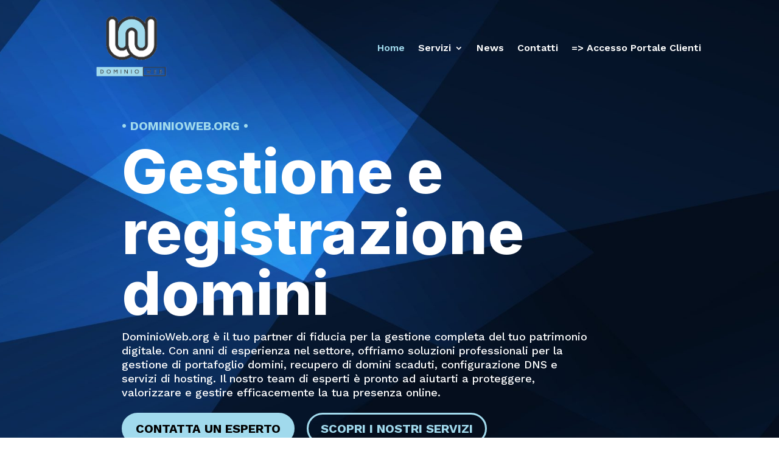

--- FILE ---
content_type: text/css
request_url: https://dominioweb.org/wp-content/et-cache/20/et-core-unified-tb-63-tb-68-deferred-20.min.css?ver=1768386374
body_size: 4845
content:
.et_pb_section_0_tb_footer.et_pb_section{padding-bottom:0px;background-color:#a1daed!important}.et_pb_image_0_tb_footer{padding-top:0px;padding-bottom:0px;margin-top:-40px!important;margin-bottom:-20px!important;text-align:left;margin-left:0}.et_pb_text_0_tb_footer.et_pb_text,.et_pb_text_1_tb_footer.et_pb_text,.et_pb_text_2_tb_footer.et_pb_text{color:#000000!important}.et_pb_text_0_tb_footer,.et_pb_text_1_tb_footer,.et_pb_text_2_tb_footer{font-family:'Work Sans',Helvetica,Arial,Lucida,sans-serif}.et_pb_divider_0_tb_footer:before{border-top-color:#000000;border-top-width:1px}.et_pb_social_media_follow .et_pb_social_media_follow_network_0_tb_footer.et_pb_social_icon .icon:before,.et_pb_social_media_follow .et_pb_social_media_follow_network_1_tb_footer.et_pb_social_icon .icon:before,.et_pb_social_media_follow .et_pb_social_media_follow_network_2_tb_footer.et_pb_social_icon .icon:before{color:#a1daed}.et_pb_social_media_follow .et_pb_social_media_follow_network_0_tb_footer .icon:before,.et_pb_social_media_follow .et_pb_social_media_follow_network_1_tb_footer .icon:before,.et_pb_social_media_follow .et_pb_social_media_follow_network_2_tb_footer .icon:before{font-size:14px;line-height:28px;height:28px;width:28px}.et_pb_social_media_follow .et_pb_social_media_follow_network_0_tb_footer .icon,.et_pb_social_media_follow .et_pb_social_media_follow_network_1_tb_footer .icon,.et_pb_social_media_follow .et_pb_social_media_follow_network_2_tb_footer .icon{height:28px;width:28px}ul.et_pb_social_media_follow_0_tb_footer{margin-top:-20px!important}.et_pb_heading_0_tb_footer .et_pb_heading_container h1,.et_pb_heading_0_tb_footer .et_pb_heading_container h2,.et_pb_heading_0_tb_footer .et_pb_heading_container h3,.et_pb_heading_0_tb_footer .et_pb_heading_container h4,.et_pb_heading_0_tb_footer .et_pb_heading_container h5,.et_pb_heading_0_tb_footer .et_pb_heading_container h6,.et_pb_heading_1_tb_footer .et_pb_heading_container h1,.et_pb_heading_1_tb_footer .et_pb_heading_container h2,.et_pb_heading_1_tb_footer .et_pb_heading_container h3,.et_pb_heading_1_tb_footer .et_pb_heading_container h4,.et_pb_heading_1_tb_footer .et_pb_heading_container h5,.et_pb_heading_1_tb_footer .et_pb_heading_container h6{font-family:'Inter',Helvetica,Arial,Lucida,sans-serif;font-weight:600;font-size:20px;color:#000000!important}.et_pb_heading_0_tb_footer{margin-bottom:0px!important}.et_pb_heading_1_tb_footer{padding-top:0px!important;padding-bottom:0px!important;margin-bottom:0px!important}.et_pb_row_1_tb_footer.et_pb_row{padding-top:20px!important;padding-bottom:20px!important;margin-top:10px!important;margin-bottom:10px!important;padding-top:20px;padding-bottom:20px}.et_pb_text_3_tb_footer,.et_pb_text_4_tb_footer{font-family:'Work Sans',Helvetica,Arial,Lucida,sans-serif;font-size:12px}.et_pb_social_media_follow_network_0_tb_footer a.icon,.et_pb_social_media_follow_network_1_tb_footer a.icon,.et_pb_social_media_follow_network_2_tb_footer a.icon{background-color:#041226!important}.et_pb_social_media_follow_network_0_tb_footer.et_pb_social_icon a.icon,.et_pb_social_media_follow_network_1_tb_footer.et_pb_social_icon a.icon,.et_pb_social_media_follow_network_2_tb_footer.et_pb_social_icon a.icon{border-radius:20px 20px 20px 20px}@media only screen and (min-width:981px){.et_pb_image_0_tb_footer{width:40%}}@media only screen and (max-width:980px){.et_pb_image_0_tb_footer{margin-top:-40px!important;margin-bottom:0px!important;width:25%;text-align:center;margin-left:auto;margin-right:auto}.et_pb_image_0_tb_footer .et_pb_image_wrap img{width:auto}.et_pb_heading_0_tb_footer{margin-bottom:0px!important}.et_pb_text_1_tb_footer{margin-left:0px!important}.et_pb_heading_1_tb_footer{margin-bottom:0px!important;margin-left:0px!important}}@media only screen and (max-width:767px){.et_pb_image_0_tb_footer{margin-top:-40px!important;margin-bottom:0px!important;width:40%}.et_pb_image_0_tb_footer .et_pb_image_wrap img{width:auto}.et_pb_heading_0_tb_footer,.et_pb_heading_1_tb_footer{margin-bottom:0px!important;margin-left:0px!important}.et_pb_text_2_tb_footer{margin-left:0px!important}.et_pb_row_1_tb_footer.et_pb_row{margin-top:20px!important}}div.et_pb_section.et_pb_section_1{background-image:url(https://dominioweb.org/wp-content/uploads/2025/04/Copia-di-Img.1-2.png)!important}.et_pb_row_1.et_pb_row{padding-bottom:11px!important;margin-top:50px!important;padding-bottom:11px}.et_pb_text_3.et_pb_text,.et_pb_text_6.et_pb_text,.et_pb_text_9.et_pb_text,.et_pb_text_14.et_pb_text{color:#a1daed!important}.et_pb_text_3,.et_pb_text_6,.et_pb_text_9,.et_pb_text_14{font-family:'Montserrat',Helvetica,Arial,Lucida,sans-serif;font-weight:300;text-transform:uppercase;margin-bottom:5px!important}.et_pb_text_3 h3,.et_pb_text_6 h3,.et_pb_text_9 h3,.et_pb_text_14 h3{font-family:'Work Sans',Helvetica,Arial,Lucida,sans-serif;font-weight:700;text-transform:uppercase;font-size:20px;color:#a1daed!important}.et_pb_text_4 h1,.et_pb_text_7 h1,.et_pb_text_10 h1,.et_pb_text_12 h1,.et_pb_text_15 h1{font-weight:700;letter-spacing:1px;line-height:1.1em}.et_pb_text_4 h2,.et_pb_text_7 h2,.et_pb_text_10 h2,.et_pb_text_15 h2{font-family:'Inter',Helvetica,Arial,Lucida,sans-serif;font-weight:800;font-size:65px;color:#FFFFFF!important;letter-spacing:1px;line-height:1.1em}.et_pb_text_5.et_pb_text,.et_pb_text_8.et_pb_text,.et_pb_text_11.et_pb_text,.dsm_blog_carousel_0 .dsm-post-excerpt *{color:#FFFFFF!important}.et_pb_text_5,.et_pb_text_8,.et_pb_text_11{font-family:'Work Sans',Helvetica,Arial,Lucida,sans-serif;font-size:18px}.et_pb_row_2.et_pb_row{margin-top:100px!important}.et_pb_number_counter_0.et_pb_number_counter h3,.et_pb_number_counter_0.et_pb_number_counter h1.title,.et_pb_number_counter_0.et_pb_number_counter h2.title,.et_pb_number_counter_0.et_pb_number_counter h4.title,.et_pb_number_counter_0.et_pb_number_counter h5.title,.et_pb_number_counter_0.et_pb_number_counter h6.title,.et_pb_number_counter_1.et_pb_number_counter h3,.et_pb_number_counter_1.et_pb_number_counter h1.title,.et_pb_number_counter_1.et_pb_number_counter h2.title,.et_pb_number_counter_1.et_pb_number_counter h4.title,.et_pb_number_counter_1.et_pb_number_counter h5.title,.et_pb_number_counter_1.et_pb_number_counter h6.title,.et_pb_number_counter_2.et_pb_number_counter h3,.et_pb_number_counter_2.et_pb_number_counter h1.title,.et_pb_number_counter_2.et_pb_number_counter h2.title,.et_pb_number_counter_2.et_pb_number_counter h4.title,.et_pb_number_counter_2.et_pb_number_counter h5.title,.et_pb_number_counter_2.et_pb_number_counter h6.title{font-family:'Inter',Helvetica,Arial,Lucida,sans-serif;font-weight:600;text-transform:uppercase;font-size:20px;color:#FFFFFF!important;letter-spacing:1px}.et_pb_number_counter_0.et_pb_number_counter .percent p,.et_pb_number_counter_1.et_pb_number_counter .percent p,.et_pb_number_counter_2.et_pb_number_counter .percent p{font-family:'Work Sans',Helvetica,Arial,Lucida,sans-serif;font-size:100px;color:#a1daed!important}.et_pb_row_3.et_pb_row,.et_pb_row_6.et_pb_row,.et_pb_row_9.et_pb_row{padding-bottom:11px!important;margin-top:100px!important;padding-bottom:11px}.et_pb_text_7,.et_pb_text_10,.et_pb_text_15{margin-right:-100px!important}body #page-container .et_pb_section .dsm_button_1 .et_pb_button_one.et_pb_button,body #page-container .et_pb_section .dsm_button_2 .et_pb_button_one.et_pb_button,body #page-container .et_pb_section .dsm_button_3 .et_pb_button_one.et_pb_button{color:#000000!important;border-width:3px!important;border-color:#a1daed;border-radius:100px;font-size:20px;font-family:'Work Sans',Helvetica,Arial,Lucida,sans-serif!important;font-weight:700!important;text-transform:uppercase!important;background-color:#a1daed}body #page-container .et_pb_section .dsm_button_1 .et_pb_button_one.et_pb_button:hover,body #page-container .et_pb_section .dsm_button_1 .et_pb_button_two.et_pb_button:hover,body #page-container .et_pb_section .dsm_button_2 .et_pb_button_one.et_pb_button:hover,body #page-container .et_pb_section .dsm_button_2 .et_pb_button_two.et_pb_button:hover,body #page-container .et_pb_section .dsm_button_3 .et_pb_button_one.et_pb_button:hover,body #page-container .et_pb_section .dsm_button_3 .et_pb_button_two.et_pb_button:hover{padding-right:2em;padding-left:0.7em}body #page-container .et_pb_section .dsm_button_1 .et_pb_button_one.et_pb_button:hover:after,body #page-container .et_pb_section .dsm_button_1 .et_pb_button_two.et_pb_button:hover:after,body #page-container .et_pb_section .dsm_button_2 .et_pb_button_two.et_pb_button:hover:after,body #page-container .et_pb_section .dsm_button_3 .et_pb_button_one.et_pb_button:hover:after,body #page-container .et_pb_section .dsm_button_3 .et_pb_button_two.et_pb_button:hover:after{opacity:1}body #page-container .et_pb_section .dsm_button_1 .et_pb_button_one.et_pb_button:after,body #page-container .et_pb_section .dsm_button_1 .et_pb_button_two.et_pb_button:after,body #page-container .et_pb_section .dsm_button_2 .et_pb_button_two.et_pb_button:after,body #page-container .et_pb_section .dsm_button_3 .et_pb_button_one.et_pb_button:after,body #page-container .et_pb_section .dsm_button_3 .et_pb_button_two.et_pb_button:after{font-size:1.6em;opacity:0;display:inline-block}body.et_button_custom_icon #page-container .dsm_button_1 .et_pb_button_one.et_pb_button:after,body.et_button_custom_icon #page-container .dsm_button_1 .et_pb_button_two.et_pb_button:after,body.et_button_custom_icon #page-container .dsm_button_2 .et_pb_button_two.et_pb_button:after,body.et_button_custom_icon #page-container .dsm_button_3 .et_pb_button_one.et_pb_button:after,body.et_button_custom_icon #page-container .dsm_button_3 .et_pb_button_two.et_pb_button:after{font-size:20px}body #page-container .et_pb_section .dsm_button_1 .et_pb_button_two.et_pb_button,body #page-container .et_pb_section .dsm_button_2 .et_pb_button_two.et_pb_button,body #page-container .et_pb_section .dsm_button_3 .et_pb_button_two.et_pb_button{color:#a1daed!important;border-width:3px!important;border-radius:100px;font-size:20px;font-family:'Work Sans',Helvetica,Arial,Lucida,sans-serif!important;font-weight:700!important;text-transform:uppercase!important;margin-left:20px!important}.dsm_button_1 .dsm-button-separator-text,.dsm_button_2 .dsm-button-separator-text,.dsm_button_3 .dsm-button-separator-text{margin-left:10px;margin-right:10px}.et_pb_row_4.et_pb_row{margin-top:80px!important}.et_pb_row_4,body #page-container .et-db #et-boc .et-l .et_pb_row_4.et_pb_row,body.et_pb_pagebuilder_layout.single #page-container #et-boc .et-l .et_pb_row_4.et_pb_row,body.et_pb_pagebuilder_layout.single.et_full_width_page #page-container #et-boc .et-l .et_pb_row_4.et_pb_row,.et_pb_row_5,body #page-container .et-db #et-boc .et-l .et_pb_row_5.et_pb_row,body.et_pb_pagebuilder_layout.single #page-container #et-boc .et-l .et_pb_row_5.et_pb_row,body.et_pb_pagebuilder_layout.single.et_full_width_page #page-container #et-boc .et-l .et_pb_row_5.et_pb_row,.et_pb_row_7,body #page-container .et-db #et-boc .et-l .et_pb_row_7.et_pb_row,body.et_pb_pagebuilder_layout.single #page-container #et-boc .et-l .et_pb_row_7.et_pb_row,body.et_pb_pagebuilder_layout.single.et_full_width_page #page-container #et-boc .et-l .et_pb_row_7.et_pb_row{width:100%}.dsm_card_0.dsm_card h4,.dsm_card_0.dsm_card h4 a,.dsm_card_0.dsm_card h1.et_pb_module_header,.dsm_card_0.dsm_card h1.et_pb_module_header a,.dsm_card_0.dsm_card h2.et_pb_module_header,.dsm_card_0.dsm_card h2.et_pb_module_header a,.dsm_card_0.dsm_card h3.et_pb_module_header,.dsm_card_0.dsm_card h3.et_pb_module_header a,.dsm_card_0.dsm_card h5.et_pb_module_header,.dsm_card_0.dsm_card h5.et_pb_module_header a,.dsm_card_0.dsm_card h6.et_pb_module_header,.dsm_card_0.dsm_card h6.et_pb_module_header a,.dsm_card_1.dsm_card h4,.dsm_card_1.dsm_card h4 a,.dsm_card_1.dsm_card h1.et_pb_module_header,.dsm_card_1.dsm_card h1.et_pb_module_header a,.dsm_card_1.dsm_card h2.et_pb_module_header,.dsm_card_1.dsm_card h2.et_pb_module_header a,.dsm_card_1.dsm_card h3.et_pb_module_header,.dsm_card_1.dsm_card h3.et_pb_module_header a,.dsm_card_1.dsm_card h5.et_pb_module_header,.dsm_card_1.dsm_card h5.et_pb_module_header a,.dsm_card_1.dsm_card h6.et_pb_module_header,.dsm_card_1.dsm_card h6.et_pb_module_header a,.dsm_card_2.dsm_card h4,.dsm_card_2.dsm_card h4 a,.dsm_card_2.dsm_card h1.et_pb_module_header,.dsm_card_2.dsm_card h1.et_pb_module_header a,.dsm_card_2.dsm_card h2.et_pb_module_header,.dsm_card_2.dsm_card h2.et_pb_module_header a,.dsm_card_2.dsm_card h3.et_pb_module_header,.dsm_card_2.dsm_card h3.et_pb_module_header a,.dsm_card_2.dsm_card h5.et_pb_module_header,.dsm_card_2.dsm_card h5.et_pb_module_header a,.dsm_card_2.dsm_card h6.et_pb_module_header,.dsm_card_2.dsm_card h6.et_pb_module_header a,.dsm_card_3.dsm_card h4,.dsm_card_3.dsm_card h4 a,.dsm_card_3.dsm_card h1.et_pb_module_header,.dsm_card_3.dsm_card h1.et_pb_module_header a,.dsm_card_3.dsm_card h2.et_pb_module_header,.dsm_card_3.dsm_card h2.et_pb_module_header a,.dsm_card_3.dsm_card h3.et_pb_module_header,.dsm_card_3.dsm_card h3.et_pb_module_header a,.dsm_card_3.dsm_card h5.et_pb_module_header,.dsm_card_3.dsm_card h5.et_pb_module_header a,.dsm_card_3.dsm_card h6.et_pb_module_header,.dsm_card_3.dsm_card h6.et_pb_module_header a,.dsm_card_4.dsm_card h4,.dsm_card_4.dsm_card h4 a,.dsm_card_4.dsm_card h1.et_pb_module_header,.dsm_card_4.dsm_card h1.et_pb_module_header a,.dsm_card_4.dsm_card h2.et_pb_module_header,.dsm_card_4.dsm_card h2.et_pb_module_header a,.dsm_card_4.dsm_card h3.et_pb_module_header,.dsm_card_4.dsm_card h3.et_pb_module_header a,.dsm_card_4.dsm_card h5.et_pb_module_header,.dsm_card_4.dsm_card h5.et_pb_module_header a,.dsm_card_4.dsm_card h6.et_pb_module_header,.dsm_card_4.dsm_card h6.et_pb_module_header a,.dsm_card_5.dsm_card h4,.dsm_card_5.dsm_card h4 a,.dsm_card_5.dsm_card h1.et_pb_module_header,.dsm_card_5.dsm_card h1.et_pb_module_header a,.dsm_card_5.dsm_card h2.et_pb_module_header,.dsm_card_5.dsm_card h2.et_pb_module_header a,.dsm_card_5.dsm_card h3.et_pb_module_header,.dsm_card_5.dsm_card h3.et_pb_module_header a,.dsm_card_5.dsm_card h5.et_pb_module_header,.dsm_card_5.dsm_card h5.et_pb_module_header a,.dsm_card_5.dsm_card h6.et_pb_module_header,.dsm_card_5.dsm_card h6.et_pb_module_header a{font-family:'Work Sans',Helvetica,Arial,Lucida,sans-serif;font-weight:700;text-transform:uppercase;font-size:25px;color:#000000!important}.dsm_card_0.dsm_card .dsm_card_description,.dsm_card_1.dsm_card .dsm_card_description,.dsm_card_2.dsm_card .dsm_card_description,.dsm_card_3.dsm_card .dsm_card_description,.dsm_card_4.dsm_card .dsm_card_description,.dsm_card_5.dsm_card .dsm_card_description{font-family:'Inter',Helvetica,Arial,Lucida,sans-serif;font-size:16px;color:#000000!important}.dsm_card_0.dsm_card,.dsm_card_1.dsm_card,.dsm_card_2.dsm_card,.dsm_card_3.dsm_card,.dsm_card_4.dsm_card,.dsm_card_5.dsm_card{background-color:#a1daed;border-radius:50px 50px 50px 50px;overflow:hidden}.dsm_card_0 .dsm_card_wrapper,.dsm_card_1 .dsm_card_wrapper,.dsm_card_2 .dsm_card_wrapper,.dsm_card_3 .dsm_card_wrapper,.dsm_card_4 .dsm_card_wrapper,.dsm_card_5 .dsm_card_wrapper{justify-content:center;padding-top:40px;padding-right:20px;padding-bottom:40px;padding-left:20px}.dsm_card_0 .dsm_card_image_wrapper,.dsm_card_1 .dsm_card_image_wrapper,.dsm_card_2 .dsm_card_image_wrapper,.dsm_card_3 .dsm_card_image_wrapper,.dsm_card_4 .dsm_card_image_wrapper,.dsm_card_5 .dsm_card_image_wrapper,.dsm_card_6 .dsm_card_image_wrapper,.dsm_card_7 .dsm_card_image_wrapper,.dsm_card_8 .dsm_card_image_wrapper,.dsm_card_9 .dsm_card_image_wrapper{justify-content:flex-start}.dsm_card_0.dsm_card_layout_inline .dsm_card_image_wrapper,.dsm_card_1.dsm_card_layout_inline .dsm_card_image_wrapper,.dsm_card_2.dsm_card_layout_inline .dsm_card_image_wrapper,.dsm_card_3.dsm_card_layout_inline .dsm_card_image_wrapper,.dsm_card_4.dsm_card_layout_inline .dsm_card_image_wrapper,.dsm_card_5.dsm_card_layout_inline .dsm_card_image_wrapper,.dsm_card_6.dsm_card_layout_inline .dsm_card_image_wrapper,.dsm_card_7.dsm_card_layout_inline .dsm_card_image_wrapper,.dsm_card_8.dsm_card_layout_inline .dsm_card_image_wrapper,.dsm_card_9.dsm_card_layout_inline .dsm_card_image_wrapper{flex:0 0 50%}.dsm_card_0 .dsm_card_icon .et-pb-icon,.dsm_card_1 .dsm_card_icon .et-pb-icon,.dsm_card_3 .dsm_card_icon .et-pb-icon,.dsm_card_4 .dsm_card_icon .et-pb-icon,.dsm_card_5 .dsm_card_icon .et-pb-icon{color:#FFFFFF;background-color:;font-family:FontAwesome!important;font-weight:900!important;font-size:70px}.dsm_card_2 .dsm_card_icon .et-pb-icon{color:#FFFFFF;background-color:;font-family:ETmodules!important;font-weight:400!important;font-size:70px}body #page-container .et_pb_section .dsm_button_2 .et_pb_button_one.et_pb_button,body #page-container .et_pb_section .dsm_button_2 .et_pb_button_one.et_pb_button:hover{padding:0.3em 1em!important}body #page-container .et_pb_section .dsm_button_2 .et_pb_button_one.et_pb_button:before,body #page-container .et_pb_section .dsm_button_2 .et_pb_button_one.et_pb_button:after{display:none!important}.et_pb_row_7.et_pb_row{margin-top:50px!important}.dsm_card_6.dsm_card h4,.dsm_card_6.dsm_card h4 a,.dsm_card_6.dsm_card h1.et_pb_module_header,.dsm_card_6.dsm_card h1.et_pb_module_header a,.dsm_card_6.dsm_card h2.et_pb_module_header,.dsm_card_6.dsm_card h2.et_pb_module_header a,.dsm_card_6.dsm_card h3.et_pb_module_header,.dsm_card_6.dsm_card h3.et_pb_module_header a,.dsm_card_6.dsm_card h5.et_pb_module_header,.dsm_card_6.dsm_card h5.et_pb_module_header a,.dsm_card_6.dsm_card h6.et_pb_module_header,.dsm_card_6.dsm_card h6.et_pb_module_header a,.dsm_card_7.dsm_card h4,.dsm_card_7.dsm_card h4 a,.dsm_card_7.dsm_card h1.et_pb_module_header,.dsm_card_7.dsm_card h1.et_pb_module_header a,.dsm_card_7.dsm_card h2.et_pb_module_header,.dsm_card_7.dsm_card h2.et_pb_module_header a,.dsm_card_7.dsm_card h3.et_pb_module_header,.dsm_card_7.dsm_card h3.et_pb_module_header a,.dsm_card_7.dsm_card h5.et_pb_module_header,.dsm_card_7.dsm_card h5.et_pb_module_header a,.dsm_card_7.dsm_card h6.et_pb_module_header,.dsm_card_7.dsm_card h6.et_pb_module_header a,.dsm_card_8.dsm_card h4,.dsm_card_8.dsm_card h4 a,.dsm_card_8.dsm_card h1.et_pb_module_header,.dsm_card_8.dsm_card h1.et_pb_module_header a,.dsm_card_8.dsm_card h2.et_pb_module_header,.dsm_card_8.dsm_card h2.et_pb_module_header a,.dsm_card_8.dsm_card h3.et_pb_module_header,.dsm_card_8.dsm_card h3.et_pb_module_header a,.dsm_card_8.dsm_card h5.et_pb_module_header,.dsm_card_8.dsm_card h5.et_pb_module_header a,.dsm_card_8.dsm_card h6.et_pb_module_header,.dsm_card_8.dsm_card h6.et_pb_module_header a,.dsm_card_9.dsm_card h4,.dsm_card_9.dsm_card h4 a,.dsm_card_9.dsm_card h1.et_pb_module_header,.dsm_card_9.dsm_card h1.et_pb_module_header a,.dsm_card_9.dsm_card h2.et_pb_module_header,.dsm_card_9.dsm_card h2.et_pb_module_header a,.dsm_card_9.dsm_card h3.et_pb_module_header,.dsm_card_9.dsm_card h3.et_pb_module_header a,.dsm_card_9.dsm_card h5.et_pb_module_header,.dsm_card_9.dsm_card h5.et_pb_module_header a,.dsm_card_9.dsm_card h6.et_pb_module_header,.dsm_card_9.dsm_card h6.et_pb_module_header a{font-family:'Inter',Helvetica,Arial,Lucida,sans-serif;font-weight:700;font-size:25px;color:#FFFFFF!important}.dsm_card_6.dsm_card .dsm_card_description,.dsm_card_7.dsm_card .dsm_card_description,.dsm_card_8.dsm_card .dsm_card_description,.dsm_card_9.dsm_card .dsm_card_description{font-family:'Work Sans',Helvetica,Arial,Lucida,sans-serif;font-size:16px;color:#FFFFFF!important}.dsm_card_6.dsm_card{background-color:RGBA(255,255,255,0);border-radius:20px 20px 20px 20px;overflow:hidden;border-width:5px;border-color:#a1daed}.dsm_card_6.dsm_card:hover,.dsm_card_7.dsm_card:hover,.dsm_card_8.dsm_card:hover,.dsm_card_9.dsm_card:hover{background-image:initial;background-color:#a1daed}.dsm_card_6 .dsm_card_icon .et-pb-icon{border-radius:100px 100px 100px 100px;overflow:hidden;border-width:3px;border-color:#a1daed;padding-top:20px!important;padding-right:20px!important;padding-bottom:20px!important;padding-left:20px!important;color:#041226;background-color:#a1daed;font-family:ETmodules!important;font-weight:400!important;font-size:50px}body #page-container .et_pb_section .dsm_card_6.dsm_card .et_pb_button,body #page-container .et_pb_section .dsm_card_7.dsm_card .et_pb_button,body #page-container .et_pb_section .dsm_card_8.dsm_card .et_pb_button,body #page-container .et_pb_section .dsm_card_9.dsm_card .et_pb_button{color:#a1daed!important;border-color:#a1daed;border-radius:100px;font-size:16px;font-family:'Work Sans',Helvetica,Arial,Lucida,sans-serif!important;text-transform:uppercase!important;padding-right:2em;padding-left:0.7em}body #page-container .et_pb_section .dsm_card_6.dsm_card .et_pb_button:hover{color:#000000!important;border-color:#000000!important;background-image:initial;background-color:RGBA(255,255,255,0)}body #page-container .et_pb_section .dsm_card_6.dsm_card .et_pb_button:hover:after,body #page-container .et_pb_section .dsm_card_7.dsm_card .et_pb_button:hover:after,body #page-container .et_pb_section .dsm_card_8.dsm_card .et_pb_button:hover:after,body #page-container .et_pb_section .dsm_card_9.dsm_card .et_pb_button:hover:after,body #page-container .et_pb_section .et_pb_button_0:hover:after,body #page-container .et_pb_section .dsm_blog_carousel_0 .dsm-readmore-btn:hover:after{margin-left:.3em;left:auto;margin-left:.3em}body #page-container .et_pb_section .dsm_card_6.dsm_card .et_pb_button:after,body #page-container .et_pb_section .dsm_card_7.dsm_card .et_pb_button:after,body #page-container .et_pb_section .dsm_card_8.dsm_card .et_pb_button:after,body #page-container .et_pb_section .dsm_card_9.dsm_card .et_pb_button:after,body #page-container .et_pb_section .et_pb_button_0:after{line-height:inherit;font-size:inherit!important;opacity:1;margin-left:.3em;left:auto;font-family:ETmodules!important;font-weight:400!important}.dsm_card_6.dsm_card .et_pb_button,.dsm_card_6.dsm_card{transition:color 300ms ease 0ms,background-color 300ms ease 0ms,border 300ms ease 0ms,background-image 300ms ease 0ms}.dsm_card_6 .dsm_card_wrapper,.dsm_card_7 .dsm_card_wrapper,.dsm_card_8 .dsm_card_wrapper,.dsm_card_9 .dsm_card_wrapper{justify-content:center;padding-top:20px;padding-right:20px;padding-bottom:20px;padding-left:20px}.dsm_card_7.dsm_card,.dsm_card_8.dsm_card,.dsm_card_9.dsm_card{background-color:RGBA(255,255,255,0);border-radius:20px 20px 20px 20px;overflow:hidden;border-width:5px;border-color:#a1daed;transition:background-color 300ms ease 0ms,background-image 300ms ease 0ms}.dsm_card_7 .dsm_card_icon .et-pb-icon,.dsm_card_9 .dsm_card_icon .et-pb-icon{border-radius:100px 100px 100px 100px;overflow:hidden;border-width:3px;border-color:#a1daed;padding-top:20px!important;padding-right:20px!important;padding-bottom:20px!important;padding-left:20px!important;color:#000000;background-color:#a1daed;font-family:ETmodules!important;font-weight:400!important;font-size:50px}.dsm_card_8 .dsm_card_icon .et-pb-icon{border-radius:100px 100px 100px 100px;overflow:hidden;border-width:3px;border-color:#a1daed;padding-top:20px!important;padding-right:20px!important;padding-bottom:20px!important;padding-left:20px!important;color:#000000;background-color:#a1daed;font-family:FontAwesome!important;font-weight:900!important;font-size:50px}.et_pb_row_8{background-color:#a1daed;border-radius:20px 20px 20px 20px;overflow:hidden;height:auto}.et_pb_row_8,body #page-container .et-db #et-boc .et-l .et_pb_row_8.et_pb_row,body.et_pb_pagebuilder_layout.single #page-container #et-boc .et-l .et_pb_row_8.et_pb_row,body.et_pb_pagebuilder_layout.single.et_full_width_page #page-container #et-boc .et-l .et_pb_row_8.et_pb_row{max-width:90%}.et_pb_text_12 h2{font-family:'Inter',Helvetica,Arial,Lucida,sans-serif;font-weight:800;font-size:65px;color:#041226!important;letter-spacing:1px;line-height:1.1em;text-align:left}.et_pb_text_12{padding-top:50px!important;padding-right:40px!important;padding-left:40px!important;margin-right:-100px!important}.et_pb_text_13.et_pb_text{color:#666666!important}.et_pb_text_13{font-family:'Work Sans',Helvetica,Arial,Lucida,sans-serif;font-size:18px;padding-bottom:80px!important;padding-left:40px!important;margin-top:-20px!important}.et_pb_button_0_wrapper{margin-top:150px!important}body #page-container .et_pb_section .et_pb_button_0{color:#041226!important;border-width:3px!important;border-radius:100px;font-family:'Work Sans',Helvetica,Arial,Lucida,sans-serif!important;font-weight:700!important;text-transform:uppercase!important;padding-right:2em;padding-left:0.7em}.et_pb_button_0,.et_pb_button_0:after{transition:all 300ms ease 0ms}.dsm_blog_carousel_0 .dsm-entry-title a{font-family:'Inter',Helvetica,Arial,Lucida,sans-serif!important;font-weight:600!important;color:#FFFFFF!important}.dsm_blog_carousel_0 .dsm-post-excerpt{font-family:'Work Sans',Helvetica,Arial,Lucida,sans-serif}.dsm_blog_carousel_0 .dsm-posted-on{font-family:'Work Sans',Helvetica,Arial,Lucida,sans-serif;font-weight:300;font-size:12px;color:#FFFFFF!important}.dsm_blog_carousel_0 .dsm-posted-by,.dsm_blog_carousel_0 .dsm-posted-by a{font-family:'Work Sans',Helvetica,Arial,Lucida,sans-serif;font-size:12px;color:#a1daed!important}.dsm_blog_carousel_0 .dsm-posted-category,.dsm_blog_carousel_0 .dsm-posted-category a{font-family:'Work Sans',Helvetica,Arial,Lucida,sans-serif;color:#A1DAED!important}.dsm_blog_carousel_0 .dsm-bottom-meta .dsm-posted-on,.dsm_blog_carousel_0 .dsm-bottom-meta .dsm-posted-by,.dsm_blog_carousel_0 .dsm-bottom-meta .dsm-posted-by a{font-family:'Work Sans',Helvetica,Arial,Lucida,sans-serif;color:#FFFFFF!important}.dsm_blog_carousel_0 .dsm-blog-carousel-item{border-radius:10px 10px 10px 10px;overflow:hidden;border-width:2px;border-color:#FFFFFF;padding-top:0px;padding-right:0px;padding-bottom:0px;padding-left:0px;height:auto;background:#132038}.dsm_blog_carousel_0 .swiper-container{margin-bottom:60px!important}.dsm_blog_carousel_0 .dsm-readmore-wrap{text-align:right}body #page-container .et_pb_section .dsm_blog_carousel_0 .dsm-readmore-btn{color:#A1DAED!important;border-width:0px!important;font-size:12px;font-family:'Work Sans',Helvetica,Arial,Lucida,sans-serif!important;padding-right:2em;padding-left:0.7em;margin-top:15px!important}body #page-container .et_pb_section .dsm_blog_carousel_0 .dsm-readmore-btn:after{color:#A1DAED;line-height:inherit;font-size:inherit!important;opacity:1;margin-left:.3em;left:auto;display:inline-block;font-family:ETmodules!important;font-weight:400!important}.dsm_blog_carousel_0 .dsm-entry-thumbnail{height:250px}.dsm_blog_carousel_0 .dsm-bottom-meta img{width:60px}.dsm_blog_carousel_0 .swiper-arrow-button{top:50%}.dsm_blog_carousel_0 .dsm-entry-wrapper{padding-top:20px;padding-right:20px;padding-bottom:20px;padding-left:20px}.dsm_blog_carousel_0 .swiper-arrow-button.swiper-button-next,.dsm_blog_carousel_0 .swiper-arrow-button.swiper-button-prev{display:flex}.dsm_blog_carousel_0 .swiper-pagination{display:block}.dsm_blog_carousel_0 .swiper-button-next:after,.dsm_blog_carousel_0 .swiper-button-next:before,.dsm_blog_carousel_0 .swiper-button-prev:after,.dsm_blog_carousel_0 .swiper-button-prev:before{font-size:50px;color:#FFFFFF}.dsm_blog_carousel_0 .swiper-pagination-bullet,.dsm_blog_carousel_0 .swiper-pagination-progressbar{background:#a1daed}.dsm_blog_carousel_0 .swiper-pagination-bullet.swiper-pagination-bullet-active,.dsm_blog_carousel_0 .swiper-pagination-progressbar .swiper-pagination-progressbar-fill{background:#A1DAED}.dsm_blog_carousel_0 .swiper-container-horizontal>.swiper-pagination-bullets,.dsm_blog_carousel_0 .swiper-pagination-fraction,.dsm_blog_carousel_0 .swiper-pagination-custom{bottom:-40px}.dsm_blog_carousel_0 .dsm-entry-overlay .et-pb-icon{color:#ffffff}.dsm_blog_carousel_0 .dsm-entry-overlay{background:#7EBEC5}.dsm_blog_carousel_0 .swiper-arrow-button.swiper-button-prev:after,.dsm_blog_carousel_0 .swiper-arrow-button.swiper-button-next:after{font-family:ETmodules!important;font-weight:400!important}.et_pb_row_8.et_pb_row{padding-left:30px!important;margin-top:150px!important;margin-left:auto!important;margin-right:auto!important;padding-left:30px}@media only screen and (min-width:981px){.et_pb_row_2,body #page-container .et-db #et-boc .et-l .et_pb_row_2.et_pb_row,body.et_pb_pagebuilder_layout.single #page-container #et-boc .et-l .et_pb_row_2.et_pb_row,body.et_pb_pagebuilder_layout.single.et_full_width_page #page-container #et-boc .et-l .et_pb_row_2.et_pb_row{width:100%;max-width:90%}.et_pb_row_4,body #page-container .et-db #et-boc .et-l .et_pb_row_4.et_pb_row,body.et_pb_pagebuilder_layout.single #page-container #et-boc .et-l .et_pb_row_4.et_pb_row,body.et_pb_pagebuilder_layout.single.et_full_width_page #page-container #et-boc .et-l .et_pb_row_4.et_pb_row,.et_pb_row_5,body #page-container .et-db #et-boc .et-l .et_pb_row_5.et_pb_row,body.et_pb_pagebuilder_layout.single #page-container #et-boc .et-l .et_pb_row_5.et_pb_row,body.et_pb_pagebuilder_layout.single.et_full_width_page #page-container #et-boc .et-l .et_pb_row_5.et_pb_row{max-width:80%}.dsm_card_0,.dsm_card_1,.dsm_card_2,.dsm_card_3,.dsm_card_4,.dsm_card_5,.et_pb_row_8,body #page-container .et-db #et-boc .et-l .et_pb_row_8.et_pb_row,body.et_pb_pagebuilder_layout.single #page-container #et-boc .et-l .et_pb_row_8.et_pb_row,body.et_pb_pagebuilder_layout.single.et_full_width_page #page-container #et-boc .et-l .et_pb_row_8.et_pb_row,.et_pb_row_10,body #page-container .et-db #et-boc .et-l .et_pb_row_10.et_pb_row,body.et_pb_pagebuilder_layout.single #page-container #et-boc .et-l .et_pb_row_10.et_pb_row,body.et_pb_pagebuilder_layout.single.et_full_width_page #page-container #et-boc .et-l .et_pb_row_10.et_pb_row{width:100%}.et_pb_row_7,body #page-container .et-db #et-boc .et-l .et_pb_row_7.et_pb_row,body.et_pb_pagebuilder_layout.single #page-container #et-boc .et-l .et_pb_row_7.et_pb_row,body.et_pb_pagebuilder_layout.single.et_full_width_page #page-container #et-boc .et-l .et_pb_row_7.et_pb_row{max-width:90%}}@media only screen and (max-width:980px){.et_pb_section_1.et_pb_section{margin-left:0px}.et_pb_row_1.et_pb_row,.et_pb_row_3.et_pb_row,.et_pb_row_6.et_pb_row,.et_pb_row_7.et_pb_row,.et_pb_row_9.et_pb_row{margin-top:50px!important}.et_pb_text_3 h3,.et_pb_number_counter_0.et_pb_number_counter h3,.et_pb_number_counter_0.et_pb_number_counter h1.title,.et_pb_number_counter_0.et_pb_number_counter h2.title,.et_pb_number_counter_0.et_pb_number_counter h4.title,.et_pb_number_counter_0.et_pb_number_counter h5.title,.et_pb_number_counter_0.et_pb_number_counter h6.title,.et_pb_number_counter_1.et_pb_number_counter h3,.et_pb_number_counter_1.et_pb_number_counter h1.title,.et_pb_number_counter_1.et_pb_number_counter h2.title,.et_pb_number_counter_1.et_pb_number_counter h4.title,.et_pb_number_counter_1.et_pb_number_counter h5.title,.et_pb_number_counter_1.et_pb_number_counter h6.title,.et_pb_number_counter_2.et_pb_number_counter h3,.et_pb_number_counter_2.et_pb_number_counter h1.title,.et_pb_number_counter_2.et_pb_number_counter h2.title,.et_pb_number_counter_2.et_pb_number_counter h4.title,.et_pb_number_counter_2.et_pb_number_counter h5.title,.et_pb_number_counter_2.et_pb_number_counter h6.title,.et_pb_text_6 h3,.et_pb_text_9 h3,.et_pb_text_14 h3{font-size:20px}.et_pb_text_3,.et_pb_text_6,.et_pb_text_9,.et_pb_text_14{margin-bottom:5px!important}.et_pb_text_4 h2,.et_pb_text_7 h2,.et_pb_text_10 h2,.et_pb_text_15 h2{font-size:52px}.et_pb_text_5,.et_pb_text_8,.et_pb_text_11{font-size:18px}.et_pb_row_2.et_pb_row,.et_pb_row_10.et_pb_row{margin-top:0px!important}.et_pb_row_2,body #page-container .et-db #et-boc .et-l .et_pb_row_2.et_pb_row,body.et_pb_pagebuilder_layout.single #page-container #et-boc .et-l .et_pb_row_2.et_pb_row,body.et_pb_pagebuilder_layout.single.et_full_width_page #page-container #et-boc .et-l .et_pb_row_2.et_pb_row{width:100%;max-width:90%}.et_pb_number_counter_0.et_pb_number_counter .percent p,.et_pb_number_counter_1.et_pb_number_counter .percent p,.et_pb_number_counter_2.et_pb_number_counter .percent p{font-size:100px}.et_pb_text_7,.et_pb_text_10,.et_pb_text_12,.et_pb_text_15{margin-right:-20px!important}body #page-container .et_pb_section .dsm_button_1 .et_pb_button_one.et_pb_button:after,body #page-container .et_pb_section .dsm_button_1 .et_pb_button_two.et_pb_button:after,body #page-container .et_pb_section .dsm_button_2 .et_pb_button_two.et_pb_button:after,body #page-container .et_pb_section .dsm_button_3 .et_pb_button_one.et_pb_button:after,body #page-container .et_pb_section .dsm_button_3 .et_pb_button_two.et_pb_button:after{display:inline-block;opacity:0}body #page-container .et_pb_section .dsm_button_1 .et_pb_button_one.et_pb_button:hover:after,body #page-container .et_pb_section .dsm_button_1 .et_pb_button_two.et_pb_button:hover:after,body #page-container .et_pb_section .dsm_button_2 .et_pb_button_two.et_pb_button:hover:after,body #page-container .et_pb_section .dsm_button_3 .et_pb_button_one.et_pb_button:hover:after,body #page-container .et_pb_section .dsm_button_3 .et_pb_button_two.et_pb_button:hover:after{opacity:1}body #page-container .et_pb_section .dsm_button_1 .et_pb_button_two.et_pb_button,body #page-container .et_pb_section .dsm_button_2 .et_pb_button_two.et_pb_button,body #page-container .et_pb_section .dsm_button_3 .et_pb_button_two.et_pb_button{margin-left:0px!important}.et_pb_row_4.et_pb_row{margin-top:-20px!important}.et_pb_row_4,body #page-container .et-db #et-boc .et-l .et_pb_row_4.et_pb_row,body.et_pb_pagebuilder_layout.single #page-container #et-boc .et-l .et_pb_row_4.et_pb_row,body.et_pb_pagebuilder_layout.single.et_full_width_page #page-container #et-boc .et-l .et_pb_row_4.et_pb_row,.et_pb_row_5,body #page-container .et-db #et-boc .et-l .et_pb_row_5.et_pb_row,body.et_pb_pagebuilder_layout.single #page-container #et-boc .et-l .et_pb_row_5.et_pb_row,body.et_pb_pagebuilder_layout.single.et_full_width_page #page-container #et-boc .et-l .et_pb_row_5.et_pb_row,.et_pb_row_7,body #page-container .et-db #et-boc .et-l .et_pb_row_7.et_pb_row,body.et_pb_pagebuilder_layout.single #page-container #et-boc .et-l .et_pb_row_7.et_pb_row,body.et_pb_pagebuilder_layout.single.et_full_width_page #page-container #et-boc .et-l .et_pb_row_7.et_pb_row{max-width:80%}.dsm_card_0.dsm_card h4,.dsm_card_0.dsm_card h4 a,.dsm_card_0.dsm_card h1.et_pb_module_header,.dsm_card_0.dsm_card h1.et_pb_module_header a,.dsm_card_0.dsm_card h2.et_pb_module_header,.dsm_card_0.dsm_card h2.et_pb_module_header a,.dsm_card_0.dsm_card h3.et_pb_module_header,.dsm_card_0.dsm_card h3.et_pb_module_header a,.dsm_card_0.dsm_card h5.et_pb_module_header,.dsm_card_0.dsm_card h5.et_pb_module_header a,.dsm_card_0.dsm_card h6.et_pb_module_header,.dsm_card_0.dsm_card h6.et_pb_module_header a,.dsm_card_1.dsm_card h4,.dsm_card_1.dsm_card h4 a,.dsm_card_1.dsm_card h1.et_pb_module_header,.dsm_card_1.dsm_card h1.et_pb_module_header a,.dsm_card_1.dsm_card h2.et_pb_module_header,.dsm_card_1.dsm_card h2.et_pb_module_header a,.dsm_card_1.dsm_card h3.et_pb_module_header,.dsm_card_1.dsm_card h3.et_pb_module_header a,.dsm_card_1.dsm_card h5.et_pb_module_header,.dsm_card_1.dsm_card h5.et_pb_module_header a,.dsm_card_1.dsm_card h6.et_pb_module_header,.dsm_card_1.dsm_card h6.et_pb_module_header a,.dsm_card_2.dsm_card h4,.dsm_card_2.dsm_card h4 a,.dsm_card_2.dsm_card h1.et_pb_module_header,.dsm_card_2.dsm_card h1.et_pb_module_header a,.dsm_card_2.dsm_card h2.et_pb_module_header,.dsm_card_2.dsm_card h2.et_pb_module_header a,.dsm_card_2.dsm_card h3.et_pb_module_header,.dsm_card_2.dsm_card h3.et_pb_module_header a,.dsm_card_2.dsm_card h5.et_pb_module_header,.dsm_card_2.dsm_card h5.et_pb_module_header a,.dsm_card_2.dsm_card h6.et_pb_module_header,.dsm_card_2.dsm_card h6.et_pb_module_header a,.dsm_card_3.dsm_card h4,.dsm_card_3.dsm_card h4 a,.dsm_card_3.dsm_card h1.et_pb_module_header,.dsm_card_3.dsm_card h1.et_pb_module_header a,.dsm_card_3.dsm_card h2.et_pb_module_header,.dsm_card_3.dsm_card h2.et_pb_module_header a,.dsm_card_3.dsm_card h3.et_pb_module_header,.dsm_card_3.dsm_card h3.et_pb_module_header a,.dsm_card_3.dsm_card h5.et_pb_module_header,.dsm_card_3.dsm_card h5.et_pb_module_header a,.dsm_card_3.dsm_card h6.et_pb_module_header,.dsm_card_3.dsm_card h6.et_pb_module_header a,.dsm_card_4.dsm_card h4,.dsm_card_4.dsm_card h4 a,.dsm_card_4.dsm_card h1.et_pb_module_header,.dsm_card_4.dsm_card h1.et_pb_module_header a,.dsm_card_4.dsm_card h2.et_pb_module_header,.dsm_card_4.dsm_card h2.et_pb_module_header a,.dsm_card_4.dsm_card h3.et_pb_module_header,.dsm_card_4.dsm_card h3.et_pb_module_header a,.dsm_card_4.dsm_card h5.et_pb_module_header,.dsm_card_4.dsm_card h5.et_pb_module_header a,.dsm_card_4.dsm_card h6.et_pb_module_header,.dsm_card_4.dsm_card h6.et_pb_module_header a,.dsm_card_5.dsm_card h4,.dsm_card_5.dsm_card h4 a,.dsm_card_5.dsm_card h1.et_pb_module_header,.dsm_card_5.dsm_card h1.et_pb_module_header a,.dsm_card_5.dsm_card h2.et_pb_module_header,.dsm_card_5.dsm_card h2.et_pb_module_header a,.dsm_card_5.dsm_card h3.et_pb_module_header,.dsm_card_5.dsm_card h3.et_pb_module_header a,.dsm_card_5.dsm_card h5.et_pb_module_header,.dsm_card_5.dsm_card h5.et_pb_module_header a,.dsm_card_5.dsm_card h6.et_pb_module_header,.dsm_card_5.dsm_card h6.et_pb_module_header a{font-size:25px}.dsm_card_0.dsm_card .dsm_card_description,.dsm_card_1.dsm_card .dsm_card_description,.dsm_card_2.dsm_card .dsm_card_description,.dsm_card_3.dsm_card .dsm_card_description,.dsm_card_4.dsm_card .dsm_card_description,.dsm_card_5.dsm_card .dsm_card_description{font-size:16px}.dsm_card_0,.dsm_card_1,.dsm_card_2,.dsm_card_3,.dsm_card_4,.dsm_card_5{width:70%}.dsm_card_0 .dsm_card_wrapper,.dsm_card_1 .dsm_card_wrapper,.dsm_card_2 .dsm_card_wrapper,.dsm_card_3 .dsm_card_wrapper,.dsm_card_4 .dsm_card_wrapper,.dsm_card_5 .dsm_card_wrapper{padding-right:20px;padding-left:20px}.dsm_card_6.dsm_card h4,.dsm_card_6.dsm_card h4 a,.dsm_card_6.dsm_card h1.et_pb_module_header,.dsm_card_6.dsm_card h1.et_pb_module_header a,.dsm_card_6.dsm_card h2.et_pb_module_header,.dsm_card_6.dsm_card h2.et_pb_module_header a,.dsm_card_6.dsm_card h3.et_pb_module_header,.dsm_card_6.dsm_card h3.et_pb_module_header a,.dsm_card_6.dsm_card h5.et_pb_module_header,.dsm_card_6.dsm_card h5.et_pb_module_header a,.dsm_card_6.dsm_card h6.et_pb_module_header,.dsm_card_6.dsm_card h6.et_pb_module_header a,.dsm_card_7.dsm_card h4,.dsm_card_7.dsm_card h4 a,.dsm_card_7.dsm_card h1.et_pb_module_header,.dsm_card_7.dsm_card h1.et_pb_module_header a,.dsm_card_7.dsm_card h2.et_pb_module_header,.dsm_card_7.dsm_card h2.et_pb_module_header a,.dsm_card_7.dsm_card h3.et_pb_module_header,.dsm_card_7.dsm_card h3.et_pb_module_header a,.dsm_card_7.dsm_card h5.et_pb_module_header,.dsm_card_7.dsm_card h5.et_pb_module_header a,.dsm_card_7.dsm_card h6.et_pb_module_header,.dsm_card_7.dsm_card h6.et_pb_module_header a,.dsm_card_8.dsm_card h4,.dsm_card_8.dsm_card h4 a,.dsm_card_8.dsm_card h1.et_pb_module_header,.dsm_card_8.dsm_card h1.et_pb_module_header a,.dsm_card_8.dsm_card h2.et_pb_module_header,.dsm_card_8.dsm_card h2.et_pb_module_header a,.dsm_card_8.dsm_card h3.et_pb_module_header,.dsm_card_8.dsm_card h3.et_pb_module_header a,.dsm_card_8.dsm_card h5.et_pb_module_header,.dsm_card_8.dsm_card h5.et_pb_module_header a,.dsm_card_8.dsm_card h6.et_pb_module_header,.dsm_card_8.dsm_card h6.et_pb_module_header a,.dsm_card_9.dsm_card h4,.dsm_card_9.dsm_card h4 a,.dsm_card_9.dsm_card h1.et_pb_module_header,.dsm_card_9.dsm_card h1.et_pb_module_header a,.dsm_card_9.dsm_card h2.et_pb_module_header,.dsm_card_9.dsm_card h2.et_pb_module_header a,.dsm_card_9.dsm_card h3.et_pb_module_header,.dsm_card_9.dsm_card h3.et_pb_module_header a,.dsm_card_9.dsm_card h5.et_pb_module_header,.dsm_card_9.dsm_card h5.et_pb_module_header a,.dsm_card_9.dsm_card h6.et_pb_module_header,.dsm_card_9.dsm_card h6.et_pb_module_header a{font-size:35px}body #page-container .et_pb_section .dsm_card_6.dsm_card .et_pb_button:after,body #page-container .et_pb_section .dsm_card_7.dsm_card .et_pb_button:after,body #page-container .et_pb_section .dsm_card_8.dsm_card .et_pb_button:after,body #page-container .et_pb_section .dsm_card_9.dsm_card .et_pb_button:after,body #page-container .et_pb_section .et_pb_button_0:after,body #page-container .et_pb_section .dsm_blog_carousel_0 .dsm-readmore-btn:after{line-height:inherit;font-size:inherit!important;margin-left:.3em;left:auto;display:inline-block;opacity:1;content:attr(data-icon);font-family:ETmodules!important;font-weight:400!important}body #page-container .et_pb_section .dsm_card_6.dsm_card .et_pb_button:before,body #page-container .et_pb_section .dsm_card_7.dsm_card .et_pb_button:before,body #page-container .et_pb_section .dsm_card_8.dsm_card .et_pb_button:before,body #page-container .et_pb_section .dsm_card_9.dsm_card .et_pb_button:before,body #page-container .et_pb_section .et_pb_button_0:before,body #page-container .et_pb_section .dsm_blog_carousel_0 .dsm-readmore-btn:before{display:none}body #page-container .et_pb_section .dsm_card_6.dsm_card .et_pb_button:hover:after,body #page-container .et_pb_section .dsm_card_7.dsm_card .et_pb_button:hover:after,body #page-container .et_pb_section .dsm_card_8.dsm_card .et_pb_button:hover:after,body #page-container .et_pb_section .dsm_card_9.dsm_card .et_pb_button:hover:after,body #page-container .et_pb_section .et_pb_button_0:hover:after,body #page-container .et_pb_section .dsm_blog_carousel_0 .dsm-readmore-btn:hover:after{margin-left:.3em;left:auto;margin-left:.3em}.et_pb_row_8{height:auto}.et_pb_row_8.et_pb_row{padding-right:0px!important;padding-left:30px!important;margin-top:150px!important;padding-right:0px!important;padding-left:30px!important}.et_pb_row_8,body #page-container .et-db #et-boc .et-l .et_pb_row_8.et_pb_row,body.et_pb_pagebuilder_layout.single #page-container #et-boc .et-l .et_pb_row_8.et_pb_row,body.et_pb_pagebuilder_layout.single.et_full_width_page #page-container #et-boc .et-l .et_pb_row_8.et_pb_row{width:92%}.et_pb_text_12 h2{font-size:52px;text-align:left}.et_pb_text_13{font-size:18px;padding-bottom:40px!important;padding-left:40px!important;margin-top:-20px!important}.et_pb_button_0_wrapper{margin-top:0px!important;margin-bottom:80px!important}.et_pb_row_10,body #page-container .et-db #et-boc .et-l .et_pb_row_10.et_pb_row,body.et_pb_pagebuilder_layout.single #page-container #et-boc .et-l .et_pb_row_10.et_pb_row,body.et_pb_pagebuilder_layout.single.et_full_width_page #page-container #et-boc .et-l .et_pb_row_10.et_pb_row{width:80%}.dsm_blog_carousel_0 .swiper-arrow-button.swiper-button-next,.dsm_blog_carousel_0 .swiper-arrow-button.swiper-button-prev{display:flex}.dsm_blog_carousel_0 .swiper-pagination{display:block}.dsm_card_0.et_pb_module,.dsm_card_1.et_pb_module,.dsm_card_2.et_pb_module,.dsm_card_3.et_pb_module,.dsm_card_4.et_pb_module,.dsm_card_5.et_pb_module{margin-left:auto!important;margin-right:auto!important}}@media only screen and (max-width:767px){.et_pb_section_1.et_pb_section{margin-left:0px}.et_pb_row_1.et_pb_row,.et_pb_row_3.et_pb_row,.et_pb_row_6.et_pb_row,.et_pb_row_9.et_pb_row{margin-top:0px!important}.et_pb_text_3 h3,.et_pb_text_6 h3,.et_pb_text_9 h3,.et_pb_text_14 h3{font-size:16px}.et_pb_text_3,.et_pb_text_6,.et_pb_text_9,.et_pb_text_14{margin-bottom:5px!important}.et_pb_text_4 h1,.et_pb_text_7 h1,.dsm_card_0.dsm_card h4,.dsm_card_0.dsm_card h4 a,.dsm_card_0.dsm_card h1.et_pb_module_header,.dsm_card_0.dsm_card h1.et_pb_module_header a,.dsm_card_0.dsm_card h2.et_pb_module_header,.dsm_card_0.dsm_card h2.et_pb_module_header a,.dsm_card_0.dsm_card h3.et_pb_module_header,.dsm_card_0.dsm_card h3.et_pb_module_header a,.dsm_card_0.dsm_card h5.et_pb_module_header,.dsm_card_0.dsm_card h5.et_pb_module_header a,.dsm_card_0.dsm_card h6.et_pb_module_header,.dsm_card_0.dsm_card h6.et_pb_module_header a,.dsm_card_1.dsm_card h4,.dsm_card_1.dsm_card h4 a,.dsm_card_1.dsm_card h1.et_pb_module_header,.dsm_card_1.dsm_card h1.et_pb_module_header a,.dsm_card_1.dsm_card h2.et_pb_module_header,.dsm_card_1.dsm_card h2.et_pb_module_header a,.dsm_card_1.dsm_card h3.et_pb_module_header,.dsm_card_1.dsm_card h3.et_pb_module_header a,.dsm_card_1.dsm_card h5.et_pb_module_header,.dsm_card_1.dsm_card h5.et_pb_module_header a,.dsm_card_1.dsm_card h6.et_pb_module_header,.dsm_card_1.dsm_card h6.et_pb_module_header a,.dsm_card_2.dsm_card h4,.dsm_card_2.dsm_card h4 a,.dsm_card_2.dsm_card h1.et_pb_module_header,.dsm_card_2.dsm_card h1.et_pb_module_header a,.dsm_card_2.dsm_card h2.et_pb_module_header,.dsm_card_2.dsm_card h2.et_pb_module_header a,.dsm_card_2.dsm_card h3.et_pb_module_header,.dsm_card_2.dsm_card h3.et_pb_module_header a,.dsm_card_2.dsm_card h5.et_pb_module_header,.dsm_card_2.dsm_card h5.et_pb_module_header a,.dsm_card_2.dsm_card h6.et_pb_module_header,.dsm_card_2.dsm_card h6.et_pb_module_header a,.dsm_card_3.dsm_card h4,.dsm_card_3.dsm_card h4 a,.dsm_card_3.dsm_card h1.et_pb_module_header,.dsm_card_3.dsm_card h1.et_pb_module_header a,.dsm_card_3.dsm_card h2.et_pb_module_header,.dsm_card_3.dsm_card h2.et_pb_module_header a,.dsm_card_3.dsm_card h3.et_pb_module_header,.dsm_card_3.dsm_card h3.et_pb_module_header a,.dsm_card_3.dsm_card h5.et_pb_module_header,.dsm_card_3.dsm_card h5.et_pb_module_header a,.dsm_card_3.dsm_card h6.et_pb_module_header,.dsm_card_3.dsm_card h6.et_pb_module_header a,.dsm_card_4.dsm_card h4,.dsm_card_4.dsm_card h4 a,.dsm_card_4.dsm_card h1.et_pb_module_header,.dsm_card_4.dsm_card h1.et_pb_module_header a,.dsm_card_4.dsm_card h2.et_pb_module_header,.dsm_card_4.dsm_card h2.et_pb_module_header a,.dsm_card_4.dsm_card h3.et_pb_module_header,.dsm_card_4.dsm_card h3.et_pb_module_header a,.dsm_card_4.dsm_card h5.et_pb_module_header,.dsm_card_4.dsm_card h5.et_pb_module_header a,.dsm_card_4.dsm_card h6.et_pb_module_header,.dsm_card_4.dsm_card h6.et_pb_module_header a,.dsm_card_5.dsm_card h4,.dsm_card_5.dsm_card h4 a,.dsm_card_5.dsm_card h1.et_pb_module_header,.dsm_card_5.dsm_card h1.et_pb_module_header a,.dsm_card_5.dsm_card h2.et_pb_module_header,.dsm_card_5.dsm_card h2.et_pb_module_header a,.dsm_card_5.dsm_card h3.et_pb_module_header,.dsm_card_5.dsm_card h3.et_pb_module_header a,.dsm_card_5.dsm_card h5.et_pb_module_header,.dsm_card_5.dsm_card h5.et_pb_module_header a,.dsm_card_5.dsm_card h6.et_pb_module_header,.dsm_card_5.dsm_card h6.et_pb_module_header a,.et_pb_text_10 h1,.et_pb_text_12 h1,.et_pb_text_15 h1{font-size:25px}.et_pb_text_4 h2,.et_pb_text_7 h2,.et_pb_text_10 h2,.et_pb_text_15 h2{font-size:37px}.et_pb_text_5,.et_pb_text_8,.dsm_card_0.dsm_card .dsm_card_description,.dsm_card_1.dsm_card .dsm_card_description,.dsm_card_2.dsm_card .dsm_card_description,.dsm_card_3.dsm_card .dsm_card_description,.dsm_card_4.dsm_card .dsm_card_description,.dsm_card_5.dsm_card .dsm_card_description,.et_pb_text_11{font-size:15px}.et_pb_row_2.et_pb_row,.et_pb_row_4.et_pb_row{margin-top:-50px!important}.et_pb_number_counter_0.et_pb_number_counter h3,.et_pb_number_counter_0.et_pb_number_counter h1.title,.et_pb_number_counter_0.et_pb_number_counter h2.title,.et_pb_number_counter_0.et_pb_number_counter h4.title,.et_pb_number_counter_0.et_pb_number_counter h5.title,.et_pb_number_counter_0.et_pb_number_counter h6.title,.et_pb_number_counter_1.et_pb_number_counter h3,.et_pb_number_counter_1.et_pb_number_counter h1.title,.et_pb_number_counter_1.et_pb_number_counter h2.title,.et_pb_number_counter_1.et_pb_number_counter h4.title,.et_pb_number_counter_1.et_pb_number_counter h5.title,.et_pb_number_counter_1.et_pb_number_counter h6.title,.et_pb_number_counter_2.et_pb_number_counter h3,.et_pb_number_counter_2.et_pb_number_counter h1.title,.et_pb_number_counter_2.et_pb_number_counter h2.title,.et_pb_number_counter_2.et_pb_number_counter h4.title,.et_pb_number_counter_2.et_pb_number_counter h5.title,.et_pb_number_counter_2.et_pb_number_counter h6.title{font-size:18px}.et_pb_number_counter_0.et_pb_number_counter .percent p,.et_pb_number_counter_1.et_pb_number_counter .percent p,.et_pb_number_counter_2.et_pb_number_counter .percent p{font-size:80px}.et_pb_text_7,.et_pb_text_10,.et_pb_text_15{margin-right:-20px!important}body #page-container .et_pb_section .dsm_button_1 .et_pb_button_one.et_pb_button,body #page-container .et_pb_section .dsm_button_1 .et_pb_button_two.et_pb_button,body #page-container .et_pb_section .dsm_button_2 .et_pb_button_one.et_pb_button,body #page-container .et_pb_section .dsm_button_2 .et_pb_button_two.et_pb_button,body #page-container .et_pb_section .dsm_button_3 .et_pb_button_one.et_pb_button,body #page-container .et_pb_section .dsm_button_3 .et_pb_button_two.et_pb_button{font-size:17px!important}body #page-container .et_pb_section .dsm_button_1 .et_pb_button_one.et_pb_button:after,body #page-container .et_pb_section .dsm_button_1 .et_pb_button_two.et_pb_button:after,body #page-container .et_pb_section .dsm_button_2 .et_pb_button_two.et_pb_button:after,body #page-container .et_pb_section .dsm_button_3 .et_pb_button_one.et_pb_button:after,body #page-container .et_pb_section .dsm_button_3 .et_pb_button_two.et_pb_button:after{display:inline-block;opacity:0;font-size:1.6em}body #page-container .et_pb_section .dsm_button_1 .et_pb_button_one.et_pb_button:hover:after,body #page-container .et_pb_section .dsm_button_1 .et_pb_button_two.et_pb_button:hover:after,body #page-container .et_pb_section .dsm_button_2 .et_pb_button_two.et_pb_button:hover:after,body #page-container .et_pb_section .dsm_button_3 .et_pb_button_one.et_pb_button:hover:after,body #page-container .et_pb_section .dsm_button_3 .et_pb_button_two.et_pb_button:hover:after{opacity:1}body.et_button_custom_icon #page-container .dsm_button_1 .et_pb_button_one.et_pb_button:after,body.et_button_custom_icon #page-container .dsm_button_1 .et_pb_button_two.et_pb_button:after,body.et_button_custom_icon #page-container .dsm_button_2 .et_pb_button_two.et_pb_button:after,body.et_button_custom_icon #page-container .dsm_button_3 .et_pb_button_one.et_pb_button:after,body.et_button_custom_icon #page-container .dsm_button_3 .et_pb_button_two.et_pb_button:after{font-size:17px}.dsm_card_0,.dsm_card_1,.dsm_card_2,.dsm_card_3,.dsm_card_4,.dsm_card_5{width:100%}.dsm_card_0 .dsm_card_wrapper,.dsm_card_1 .dsm_card_wrapper,.dsm_card_2 .dsm_card_wrapper,.dsm_card_3 .dsm_card_wrapper,.dsm_card_4 .dsm_card_wrapper,.dsm_card_5 .dsm_card_wrapper{padding-top:40px;padding-bottom:40px}.et_pb_row_7.et_pb_row{margin-top:50px!important}.dsm_card_6.dsm_card h4,.dsm_card_6.dsm_card h4 a,.dsm_card_6.dsm_card h1.et_pb_module_header,.dsm_card_6.dsm_card h1.et_pb_module_header a,.dsm_card_6.dsm_card h2.et_pb_module_header,.dsm_card_6.dsm_card h2.et_pb_module_header a,.dsm_card_6.dsm_card h3.et_pb_module_header,.dsm_card_6.dsm_card h3.et_pb_module_header a,.dsm_card_6.dsm_card h5.et_pb_module_header,.dsm_card_6.dsm_card h5.et_pb_module_header a,.dsm_card_6.dsm_card h6.et_pb_module_header,.dsm_card_6.dsm_card h6.et_pb_module_header a,.dsm_card_7.dsm_card h4,.dsm_card_7.dsm_card h4 a,.dsm_card_7.dsm_card h1.et_pb_module_header,.dsm_card_7.dsm_card h1.et_pb_module_header a,.dsm_card_7.dsm_card h2.et_pb_module_header,.dsm_card_7.dsm_card h2.et_pb_module_header a,.dsm_card_7.dsm_card h3.et_pb_module_header,.dsm_card_7.dsm_card h3.et_pb_module_header a,.dsm_card_7.dsm_card h5.et_pb_module_header,.dsm_card_7.dsm_card h5.et_pb_module_header a,.dsm_card_7.dsm_card h6.et_pb_module_header,.dsm_card_7.dsm_card h6.et_pb_module_header a,.dsm_card_8.dsm_card h4,.dsm_card_8.dsm_card h4 a,.dsm_card_8.dsm_card h1.et_pb_module_header,.dsm_card_8.dsm_card h1.et_pb_module_header a,.dsm_card_8.dsm_card h2.et_pb_module_header,.dsm_card_8.dsm_card h2.et_pb_module_header a,.dsm_card_8.dsm_card h3.et_pb_module_header,.dsm_card_8.dsm_card h3.et_pb_module_header a,.dsm_card_8.dsm_card h5.et_pb_module_header,.dsm_card_8.dsm_card h5.et_pb_module_header a,.dsm_card_8.dsm_card h6.et_pb_module_header,.dsm_card_8.dsm_card h6.et_pb_module_header a,.dsm_card_9.dsm_card h4,.dsm_card_9.dsm_card h4 a,.dsm_card_9.dsm_card h1.et_pb_module_header,.dsm_card_9.dsm_card h1.et_pb_module_header a,.dsm_card_9.dsm_card h2.et_pb_module_header,.dsm_card_9.dsm_card h2.et_pb_module_header a,.dsm_card_9.dsm_card h3.et_pb_module_header,.dsm_card_9.dsm_card h3.et_pb_module_header a,.dsm_card_9.dsm_card h5.et_pb_module_header,.dsm_card_9.dsm_card h5.et_pb_module_header a,.dsm_card_9.dsm_card h6.et_pb_module_header,.dsm_card_9.dsm_card h6.et_pb_module_header a{font-size:30px}body #page-container .et_pb_section .dsm_card_6.dsm_card .et_pb_button:after,body #page-container .et_pb_section .dsm_card_7.dsm_card .et_pb_button:after,body #page-container .et_pb_section .dsm_card_8.dsm_card .et_pb_button:after,body #page-container .et_pb_section .dsm_card_9.dsm_card .et_pb_button:after,body #page-container .et_pb_section .et_pb_button_0:after,body #page-container .et_pb_section .dsm_blog_carousel_0 .dsm-readmore-btn:after{line-height:inherit;font-size:inherit!important;margin-left:.3em;left:auto;display:inline-block;opacity:1;content:attr(data-icon);font-family:ETmodules!important;font-weight:400!important}body #page-container .et_pb_section .dsm_card_6.dsm_card .et_pb_button:before,body #page-container .et_pb_section .dsm_card_7.dsm_card .et_pb_button:before,body #page-container .et_pb_section .dsm_card_8.dsm_card .et_pb_button:before,body #page-container .et_pb_section .dsm_card_9.dsm_card .et_pb_button:before,body #page-container .et_pb_section .et_pb_button_0:before,body #page-container .et_pb_section .dsm_blog_carousel_0 .dsm-readmore-btn:before{display:none}body #page-container .et_pb_section .dsm_card_6.dsm_card .et_pb_button:hover:after,body #page-container .et_pb_section .dsm_card_7.dsm_card .et_pb_button:hover:after,body #page-container .et_pb_section .dsm_card_8.dsm_card .et_pb_button:hover:after,body #page-container .et_pb_section .dsm_card_9.dsm_card .et_pb_button:hover:after,body #page-container .et_pb_section .et_pb_button_0:hover:after,body #page-container .et_pb_section .dsm_blog_carousel_0 .dsm-readmore-btn:hover:after{margin-left:.3em;left:auto;margin-left:.3em}.et_pb_row_8{height:auto}.et_pb_row_8.et_pb_row{padding-left:0px!important;margin-top:50px!important;padding-left:0px!important}.et_pb_row_8,body #page-container .et-db #et-boc .et-l .et_pb_row_8.et_pb_row,body.et_pb_pagebuilder_layout.single #page-container #et-boc .et-l .et_pb_row_8.et_pb_row,body.et_pb_pagebuilder_layout.single.et_full_width_page #page-container #et-boc .et-l .et_pb_row_8.et_pb_row{width:80%}.et_pb_text_12 h2{font-size:30px;text-align:left}.et_pb_text_12{margin-right:0px!important}.et_pb_text_13{font-size:15px;padding-bottom:10px!important;padding-left:40px!important;margin-top:-20px!important}.et_pb_button_0_wrapper{margin-top:0px!important;margin-bottom:50px!important}body #page-container .et_pb_section .et_pb_button_0{font-size:16px!important}.dsm_blog_carousel_0 .swiper-button-next{right:-49px}.dsm_blog_carousel_0 .swiper-button-prev{left:-49px}.dsm_blog_carousel_0 .swiper-arrow-button.swiper-button-next,.dsm_blog_carousel_0 .swiper-arrow-button.swiper-button-prev{display:flex}.dsm_blog_carousel_0 .swiper-pagination{display:block}.dsm_card_0.et_pb_module,.dsm_card_1.et_pb_module,.dsm_card_2.et_pb_module,.dsm_card_3.et_pb_module,.dsm_card_4.et_pb_module,.dsm_card_5.et_pb_module{margin-left:auto!important;margin-right:auto!important}}